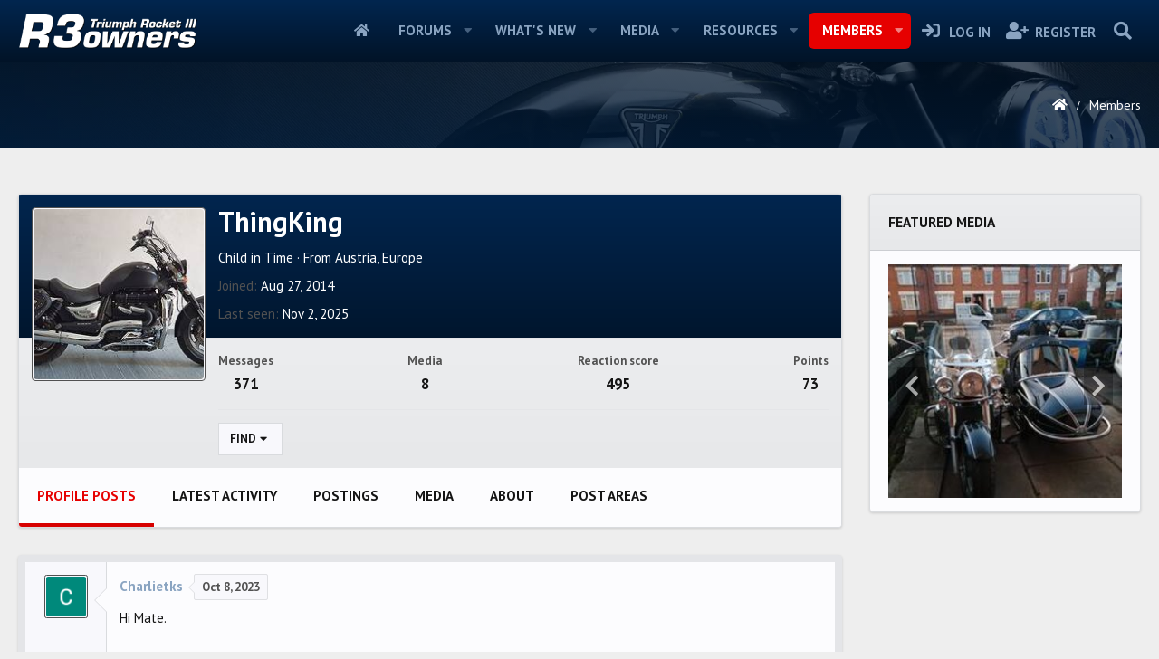

--- FILE ---
content_type: text/html; charset=utf-8
request_url: https://www.google.com/recaptcha/api2/aframe
body_size: 265
content:
<!DOCTYPE HTML><html><head><meta http-equiv="content-type" content="text/html; charset=UTF-8"></head><body><script nonce="i0isiD5bSiKIl6t1LRUDvA">/** Anti-fraud and anti-abuse applications only. See google.com/recaptcha */ try{var clients={'sodar':'https://pagead2.googlesyndication.com/pagead/sodar?'};window.addEventListener("message",function(a){try{if(a.source===window.parent){var b=JSON.parse(a.data);var c=clients[b['id']];if(c){var d=document.createElement('img');d.src=c+b['params']+'&rc='+(localStorage.getItem("rc::a")?sessionStorage.getItem("rc::b"):"");window.document.body.appendChild(d);sessionStorage.setItem("rc::e",parseInt(sessionStorage.getItem("rc::e")||0)+1);localStorage.setItem("rc::h",'1770052434470');}}}catch(b){}});window.parent.postMessage("_grecaptcha_ready", "*");}catch(b){}</script></body></html>

--- FILE ---
content_type: application/javascript; charset=utf-8
request_url: https://fundingchoicesmessages.google.com/f/AGSKWxXCnpDX53PA5j8Cxvitba5MCRQVl7FxTGuKhP_2901t5jI6NJ2wTAJzRbrFrh2-mE-_9jPwY2KERdfbhu8lKoZHxyLtNSygyrvwIcu95VG14je44aXL_XtM0VqIark5dJgDEOr4uZMsm_9pBCtVbx8sECMZowLcbyDjYEm3RSF9GTSDen18cqgmU-EJ/_/sample300x250ad./global/ads.=adView&/_iframe728x90./bannercode.php
body_size: -1286
content:
window['28763d1d-5db4-44ff-9dcd-14dbd8d959fe'] = true;

--- FILE ---
content_type: application/javascript
request_url: https://i.skimresources.com/api/?version=10&js=1&callback=instantDataCallback&data=%7B%22instant%22%3A%221%22%2C%22page%22%3A%22https%3A%2F%2Fwww.r3owners.net%2Fmembers%2Fthingking.5397%2F%22%2C%22pref%22%3A%22%22%2C%22pubcode%22%3A%22942X488729%22%7D
body_size: 29
content:
instantDataCallback({"includes":["div.messageContent"],"excludes":[],"nc":1,"memcache":"memcache-skimword:11211","fc":0,"nocache":1,"server":"","read_onlys":["title","h1","h2","h3","h4","h5","h6"],"guid":null,"sv":"10.1.1-2fe624b1"});